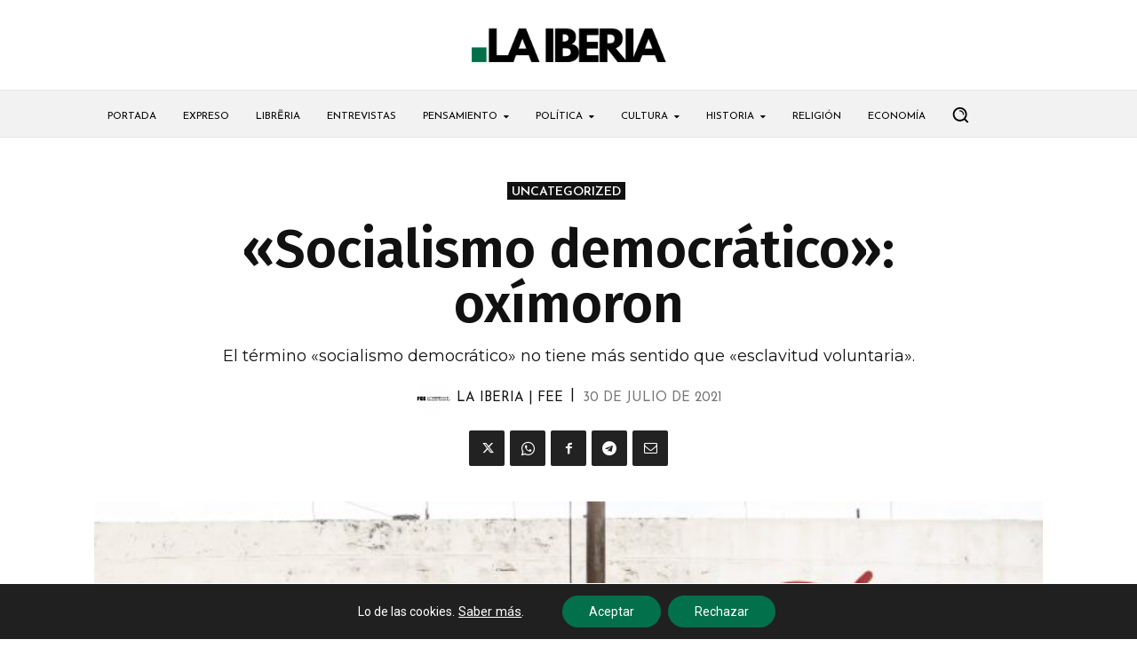

--- FILE ---
content_type: text/html; charset=UTF-8
request_url: https://www.laiberia.es/wp-admin/admin-ajax.php?td_theme_name=Newspaper&v=12.7.3
body_size: -136
content:
{"4237":182}